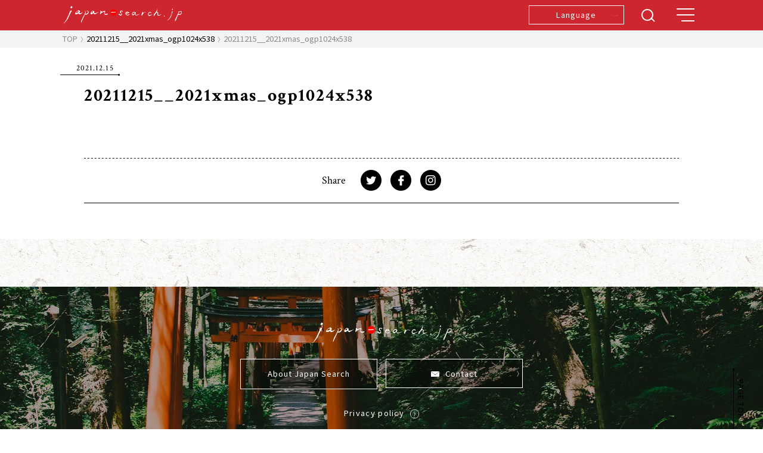

--- FILE ---
content_type: text/html; charset=UTF-8
request_url: https://japan-search.jp/20211215__2021xmas_ogp1024x538
body_size: 13738
content:
<!DOCTYPE html>
<html lang="ja">

<head prefix="og: http://ogp.me/ns#">
  <script async="async" src="https://www.googletagmanager.com/gtag/js?id=UA-125849283-1"></script>
  <script>
  window.dataLayer = window.dataLayer || [];

  function gtag() {
    dataLayer.push(arguments);
  }
  gtag('js', new Date());
  gtag('config', 'UA-125849283-1');
  </script>
  <meta charset="utf-8" />
  <meta name="viewport" content="width=device-width, initial-scale=1.0 " />
    <meta property="og:site_name" content="japan-search.jp | ﻿ジャパンサーチ.jp" />
  <meta property="og:locale" content="ja_JP" />

    <!--個別ページ以外のメタデータ-->
  <meta name="description" content="japan-search.jp ジャパンサーチ.jp　凛とした美しい日本の映像満載のサイト。まだ知らない日本の風景や文化、祭りや匠等を、映画監督が監修するクオリティーの高い映像とプロライターの記事で紹介。" />
    <meta name="keywords" content="Area,Categories,Chubu,Chugoku,Culture,Events,Experience,Food,Hokkaido,Japan Search’s Movies,Jinja(Shrines),Kansai,Kanto,Kyushu・Okinawa,Lodging,Matsuri (Festivals),Otera(Temples),Ranking,Recommended Movies,Sake,Season,Shikoku,Sports,Tohoku,Tourism" />
  
  <link rel="stylesheet" href="https://japan-search.jp/wp/wp-content/themes/JapanSearch/style.css" />
  <link rel="stylesheet" href="https://japan-search.jp/wp/wp-content/themes/JapanSearch/src/css/style.css?date=20260118145711" />
  <link rel="stylesheet" href="https://japan-search.jp/wp/wp-content/themes/JapanSearch/src/css/slick.css?date=20260118145711" />
  <link rel="stylesheet" href="https://japan-search.jp/wp/wp-content/themes/JapanSearch/src/css/slick-theme.css?date=20260118145711" />
  <link rel="stylesheet" href="https://japan-search.jp/wp/wp-content/themes/JapanSearch/src/css/add.css?date=20260118145711" />

  <link rel="stylesheet" href="https://use.fontawesome.com/releases/v5.0.13/css/all.css" integrity="sha384-DNOHZ68U8hZfKXOrtjWvjxusGo9WQnrNx2sqG0tfsghAvtVlRW3tvkXWZh58N9jp" crossorigin="anonymous" />
  <link rel="stylesheet" href="https://use.fontawesome.com/releases/v5.2.0/css/all.css" integrity="sha384-hWVjflwFxL6sNzntih27bfxkr27PmbbK/iSvJ+a4+0owXq79v+lsFkW54bOGbiDQ" crossorigin="anonymous" />
  <link rel="preconnect" href="https://fonts.gstatic.com">
  <link href="https://fonts.googleapis.com/css2?family=Cinzel:wght@400;500;600;700&family=Crimson+Text:ital,wght@0,400;0,600;0,700;1,400;1,600;1,700&family=Noto+Sans+JP:wght@300;400;500;700&family=Noto+Serif+JP:wght@200;300;400;500;600;700;900&display=swap" rel="stylesheet">
  <link rel="stylesheet" href="https://cdn.jsdelivr.net/bxslider/4.2.12/jquery.bxslider.css" />
  <script src="https://ajax.googleapis.com/ajax/libs/jquery/3.3.1/jquery.min.js"></script>

  <script src="https://japan-search.jp/wp/wp-content/themes/JapanSearch/src/js/app.js?date=20260118145711"></script>
  <script src="https://japan-search.jp/wp/wp-content/themes/JapanSearch/src/js/slick.min.js?date=20260118145711"></script>
  <script src="https://japan-search.jp/wp/wp-content/themes/JapanSearch/src/js/slick-setting.js?date=20260118145711"></script>
  <script src="https://cdn.jsdelivr.net/bxslider/4.2.12/jquery.bxslider.min.js"></script>
  <script src="https://japan-search.jp/wp/wp-content/themes/JapanSearch/js/jquery.rwdImageMaps.min.js"></script>
  <script>
  $(document).ready(function(e) {
    $('img[usemap]').rwdImageMaps();
  });
  </script>

  <link href="https://japan-search.jp/wp/wp-content/themes/JapanSearch/src/css/slick.css" rel="stylesheet" />
  <script src="https://japan-search.jp/wp/wp-content/themes/JapanSearch/js/slide.js"></script>
  <script src="https://japan-search.jp/wp/wp-content/themes/JapanSearch/js/slick.min.js"></script>
  <title>20211215__2021xmas_ogp1024x538 | japan-search.jp | ﻿ジャパンサーチ.jp</title>

		<!-- All in One SEO 4.9.2 - aioseo.com -->
	<meta name="robots" content="max-image-preview:large" />
	<meta name="author" content="桜井"/>
	<link rel="canonical" href="https://japan-search.jp/20211215__2021xmas_ogp1024x538" />
	<meta name="generator" content="All in One SEO (AIOSEO) 4.9.2" />
		<meta property="og:locale" content="en_US" />
		<meta property="og:site_name" content="Japan-Search" />
		<meta property="og:type" content="article" />
		<meta property="og:title" content="20211215__2021xmas_ogp1024x538 | japan-search.jp | ﻿ジャパンサーチ.jp" />
		<meta property="og:url" content="https://japan-search.jp/20211215__2021xmas_ogp1024x538" />
		<meta property="og:image" content="https://japan-search.jp/wp/wp-content/uploads/2025/12/fb-2025.png" />
		<meta property="og:image:secure_url" content="https://japan-search.jp/wp/wp-content/uploads/2025/12/fb-2025.png" />
		<meta property="og:image:width" content="1024" />
		<meta property="og:image:height" content="540" />
		<meta property="article:published_time" content="2021-12-15T12:50:53+00:00" />
		<meta property="article:modified_time" content="2021-12-15T12:50:53+00:00" />
		<meta name="twitter:card" content="summary_large_image" />
		<meta name="twitter:title" content="20211215__2021xmas_ogp1024x538 | japan-search.jp | ﻿ジャパンサーチ.jp" />
		<meta name="twitter:image" content="https://japan-search.jp/wp/wp-content/uploads/2024/01/ogp-2024.jpg" />
		<script type="application/ld+json" class="aioseo-schema">
			{"@context":"https:\/\/schema.org","@graph":[{"@type":"BreadcrumbList","@id":"https:\/\/japan-search.jp\/20211215__2021xmas_ogp1024x538#breadcrumblist","itemListElement":[{"@type":"ListItem","@id":"https:\/\/japan-search.jp#listItem","position":1,"name":"\u30db\u30fc\u30e0","item":"https:\/\/japan-search.jp","nextItem":{"@type":"ListItem","@id":"https:\/\/japan-search.jp\/20211215__2021xmas_ogp1024x538#listItem","name":"20211215__2021xmas_ogp1024x538"}},{"@type":"ListItem","@id":"https:\/\/japan-search.jp\/20211215__2021xmas_ogp1024x538#listItem","position":2,"name":"20211215__2021xmas_ogp1024x538","previousItem":{"@type":"ListItem","@id":"https:\/\/japan-search.jp#listItem","name":"\u30db\u30fc\u30e0"}}]},{"@type":"ItemPage","@id":"https:\/\/japan-search.jp\/20211215__2021xmas_ogp1024x538#itempage","url":"https:\/\/japan-search.jp\/20211215__2021xmas_ogp1024x538","name":"20211215__2021xmas_ogp1024x538 | japan-search.jp | \ufeff\u30b8\u30e3\u30d1\u30f3\u30b5\u30fc\u30c1.jp","inLanguage":"en-US","isPartOf":{"@id":"https:\/\/japan-search.jp\/#website"},"breadcrumb":{"@id":"https:\/\/japan-search.jp\/20211215__2021xmas_ogp1024x538#breadcrumblist"},"author":{"@id":"https:\/\/japan-search.jp\/archives\/author\/shohei-sakurai#author"},"creator":{"@id":"https:\/\/japan-search.jp\/archives\/author\/shohei-sakurai#author"},"datePublished":"2021-12-15T21:50:53+09:00","dateModified":"2021-12-15T21:50:53+09:00"},{"@type":"Organization","@id":"https:\/\/japan-search.jp\/#organization","name":"Japan-Search","description":"japan-search.jp \u30b8\u30e3\u30d1\u30f3\u30b5\u30fc\u30c1.jp\u3000\u51db\u3068\u3057\u305f\u7f8e\u3057\u3044\u65e5\u672c\u306e\u6620\u50cf\u6e80\u8f09\u306e\u30b5\u30a4\u30c8\u3002\u307e\u3060\u77e5\u3089\u306a\u3044\u65e5\u672c\u306e\u98a8\u666f\u3084\u6587\u5316\u3001\u796d\u308a\u3084\u5320\u7b49\u3092\u3001\u6620\u753b\u76e3\u7763\u304c\u76e3\u4fee\u3059\u308b\u30af\u30aa\u30ea\u30c6\u30a3\u30fc\u306e\u9ad8\u3044\u6620\u50cf\u3068\u30d7\u30ed\u30e9\u30a4\u30bf\u30fc\u306e\u8a18\u4e8b\u3067\u7d39\u4ecb\u3002","url":"https:\/\/japan-search.jp\/","logo":{"@type":"ImageObject","url":"https:\/\/japan-search.jp\/wp\/wp-content\/uploads\/2023\/11\/logo.png","@id":"https:\/\/japan-search.jp\/20211215__2021xmas_ogp1024x538\/#organizationLogo","width":1436,"height":216},"image":{"@id":"https:\/\/japan-search.jp\/20211215__2021xmas_ogp1024x538\/#organizationLogo"}},{"@type":"Person","@id":"https:\/\/japan-search.jp\/archives\/author\/shohei-sakurai#author","url":"https:\/\/japan-search.jp\/archives\/author\/shohei-sakurai","name":"\u685c\u4e95","image":{"@type":"ImageObject","@id":"https:\/\/japan-search.jp\/20211215__2021xmas_ogp1024x538#authorImage","url":"https:\/\/secure.gravatar.com\/avatar\/1587093617b02b8df557117e4157d54a37f030bd2fe4d5fd25d2a5842e062718?s=96&d=mm&r=g","width":96,"height":96,"caption":"\u685c\u4e95"}},{"@type":"WebSite","@id":"https:\/\/japan-search.jp\/#website","url":"https:\/\/japan-search.jp\/","name":"japan-search.jp | \u30b8\u30e3\u30d1\u30f3\u30b5\u30fc\u30c1.jp","alternateName":"JS","description":"japan-search.jp \u30b8\u30e3\u30d1\u30f3\u30b5\u30fc\u30c1.jp\u3000\u51db\u3068\u3057\u305f\u7f8e\u3057\u3044\u65e5\u672c\u306e\u6620\u50cf\u6e80\u8f09\u306e\u30b5\u30a4\u30c8\u3002\u307e\u3060\u77e5\u3089\u306a\u3044\u65e5\u672c\u306e\u98a8\u666f\u3084\u6587\u5316\u3001\u796d\u308a\u3084\u5320\u7b49\u3092\u3001\u6620\u753b\u76e3\u7763\u304c\u76e3\u4fee\u3059\u308b\u30af\u30aa\u30ea\u30c6\u30a3\u30fc\u306e\u9ad8\u3044\u6620\u50cf\u3068\u30d7\u30ed\u30e9\u30a4\u30bf\u30fc\u306e\u8a18\u4e8b\u3067\u7d39\u4ecb\u3002","inLanguage":"en-US","publisher":{"@id":"https:\/\/japan-search.jp\/#organization"}}]}
		</script>
		<!-- All in One SEO -->

<link rel="alternate" type="application/rss+xml" title="japan-search.jp | ﻿ジャパンサーチ.jp &raquo; Feed" href="https://japan-search.jp/feed" />
<link rel="alternate" type="application/rss+xml" title="japan-search.jp | ﻿ジャパンサーチ.jp &raquo; Comments Feed" href="https://japan-search.jp/comments/feed" />
<link rel="alternate" type="application/rss+xml" title="japan-search.jp | ﻿ジャパンサーチ.jp &raquo; 20211215__2021xmas_ogp1024x538 Comments Feed" href="https://japan-search.jp/feed/?attachment_id=5389" />
<link rel="alternate" title="oEmbed (JSON)" type="application/json+oembed" href="https://japan-search.jp/wp-json/oembed/1.0/embed?url=https%3A%2F%2Fjapan-search.jp%2F20211215__2021xmas_ogp1024x538&#038;lang=en" />
<link rel="alternate" title="oEmbed (XML)" type="text/xml+oembed" href="https://japan-search.jp/wp-json/oembed/1.0/embed?url=https%3A%2F%2Fjapan-search.jp%2F20211215__2021xmas_ogp1024x538&#038;format=xml&#038;lang=en" />
<style id='wp-img-auto-sizes-contain-inline-css' type='text/css'>
img:is([sizes=auto i],[sizes^="auto," i]){contain-intrinsic-size:3000px 1500px}
/*# sourceURL=wp-img-auto-sizes-contain-inline-css */
</style>
<style id='wp-emoji-styles-inline-css' type='text/css'>

	img.wp-smiley, img.emoji {
		display: inline !important;
		border: none !important;
		box-shadow: none !important;
		height: 1em !important;
		width: 1em !important;
		margin: 0 0.07em !important;
		vertical-align: -0.1em !important;
		background: none !important;
		padding: 0 !important;
	}
/*# sourceURL=wp-emoji-styles-inline-css */
</style>
<style id='wp-block-library-inline-css' type='text/css'>
:root{--wp-block-synced-color:#7a00df;--wp-block-synced-color--rgb:122,0,223;--wp-bound-block-color:var(--wp-block-synced-color);--wp-editor-canvas-background:#ddd;--wp-admin-theme-color:#007cba;--wp-admin-theme-color--rgb:0,124,186;--wp-admin-theme-color-darker-10:#006ba1;--wp-admin-theme-color-darker-10--rgb:0,107,160.5;--wp-admin-theme-color-darker-20:#005a87;--wp-admin-theme-color-darker-20--rgb:0,90,135;--wp-admin-border-width-focus:2px}@media (min-resolution:192dpi){:root{--wp-admin-border-width-focus:1.5px}}.wp-element-button{cursor:pointer}:root .has-very-light-gray-background-color{background-color:#eee}:root .has-very-dark-gray-background-color{background-color:#313131}:root .has-very-light-gray-color{color:#eee}:root .has-very-dark-gray-color{color:#313131}:root .has-vivid-green-cyan-to-vivid-cyan-blue-gradient-background{background:linear-gradient(135deg,#00d084,#0693e3)}:root .has-purple-crush-gradient-background{background:linear-gradient(135deg,#34e2e4,#4721fb 50%,#ab1dfe)}:root .has-hazy-dawn-gradient-background{background:linear-gradient(135deg,#faaca8,#dad0ec)}:root .has-subdued-olive-gradient-background{background:linear-gradient(135deg,#fafae1,#67a671)}:root .has-atomic-cream-gradient-background{background:linear-gradient(135deg,#fdd79a,#004a59)}:root .has-nightshade-gradient-background{background:linear-gradient(135deg,#330968,#31cdcf)}:root .has-midnight-gradient-background{background:linear-gradient(135deg,#020381,#2874fc)}:root{--wp--preset--font-size--normal:16px;--wp--preset--font-size--huge:42px}.has-regular-font-size{font-size:1em}.has-larger-font-size{font-size:2.625em}.has-normal-font-size{font-size:var(--wp--preset--font-size--normal)}.has-huge-font-size{font-size:var(--wp--preset--font-size--huge)}.has-text-align-center{text-align:center}.has-text-align-left{text-align:left}.has-text-align-right{text-align:right}.has-fit-text{white-space:nowrap!important}#end-resizable-editor-section{display:none}.aligncenter{clear:both}.items-justified-left{justify-content:flex-start}.items-justified-center{justify-content:center}.items-justified-right{justify-content:flex-end}.items-justified-space-between{justify-content:space-between}.screen-reader-text{border:0;clip-path:inset(50%);height:1px;margin:-1px;overflow:hidden;padding:0;position:absolute;width:1px;word-wrap:normal!important}.screen-reader-text:focus{background-color:#ddd;clip-path:none;color:#444;display:block;font-size:1em;height:auto;left:5px;line-height:normal;padding:15px 23px 14px;text-decoration:none;top:5px;width:auto;z-index:100000}html :where(.has-border-color){border-style:solid}html :where([style*=border-top-color]){border-top-style:solid}html :where([style*=border-right-color]){border-right-style:solid}html :where([style*=border-bottom-color]){border-bottom-style:solid}html :where([style*=border-left-color]){border-left-style:solid}html :where([style*=border-width]){border-style:solid}html :where([style*=border-top-width]){border-top-style:solid}html :where([style*=border-right-width]){border-right-style:solid}html :where([style*=border-bottom-width]){border-bottom-style:solid}html :where([style*=border-left-width]){border-left-style:solid}html :where(img[class*=wp-image-]){height:auto;max-width:100%}:where(figure){margin:0 0 1em}html :where(.is-position-sticky){--wp-admin--admin-bar--position-offset:var(--wp-admin--admin-bar--height,0px)}@media screen and (max-width:600px){html :where(.is-position-sticky){--wp-admin--admin-bar--position-offset:0px}}

/*# sourceURL=wp-block-library-inline-css */
</style><style id='global-styles-inline-css' type='text/css'>
:root{--wp--preset--aspect-ratio--square: 1;--wp--preset--aspect-ratio--4-3: 4/3;--wp--preset--aspect-ratio--3-4: 3/4;--wp--preset--aspect-ratio--3-2: 3/2;--wp--preset--aspect-ratio--2-3: 2/3;--wp--preset--aspect-ratio--16-9: 16/9;--wp--preset--aspect-ratio--9-16: 9/16;--wp--preset--color--black: #000000;--wp--preset--color--cyan-bluish-gray: #abb8c3;--wp--preset--color--white: #ffffff;--wp--preset--color--pale-pink: #f78da7;--wp--preset--color--vivid-red: #cf2e2e;--wp--preset--color--luminous-vivid-orange: #ff6900;--wp--preset--color--luminous-vivid-amber: #fcb900;--wp--preset--color--light-green-cyan: #7bdcb5;--wp--preset--color--vivid-green-cyan: #00d084;--wp--preset--color--pale-cyan-blue: #8ed1fc;--wp--preset--color--vivid-cyan-blue: #0693e3;--wp--preset--color--vivid-purple: #9b51e0;--wp--preset--gradient--vivid-cyan-blue-to-vivid-purple: linear-gradient(135deg,rgb(6,147,227) 0%,rgb(155,81,224) 100%);--wp--preset--gradient--light-green-cyan-to-vivid-green-cyan: linear-gradient(135deg,rgb(122,220,180) 0%,rgb(0,208,130) 100%);--wp--preset--gradient--luminous-vivid-amber-to-luminous-vivid-orange: linear-gradient(135deg,rgb(252,185,0) 0%,rgb(255,105,0) 100%);--wp--preset--gradient--luminous-vivid-orange-to-vivid-red: linear-gradient(135deg,rgb(255,105,0) 0%,rgb(207,46,46) 100%);--wp--preset--gradient--very-light-gray-to-cyan-bluish-gray: linear-gradient(135deg,rgb(238,238,238) 0%,rgb(169,184,195) 100%);--wp--preset--gradient--cool-to-warm-spectrum: linear-gradient(135deg,rgb(74,234,220) 0%,rgb(151,120,209) 20%,rgb(207,42,186) 40%,rgb(238,44,130) 60%,rgb(251,105,98) 80%,rgb(254,248,76) 100%);--wp--preset--gradient--blush-light-purple: linear-gradient(135deg,rgb(255,206,236) 0%,rgb(152,150,240) 100%);--wp--preset--gradient--blush-bordeaux: linear-gradient(135deg,rgb(254,205,165) 0%,rgb(254,45,45) 50%,rgb(107,0,62) 100%);--wp--preset--gradient--luminous-dusk: linear-gradient(135deg,rgb(255,203,112) 0%,rgb(199,81,192) 50%,rgb(65,88,208) 100%);--wp--preset--gradient--pale-ocean: linear-gradient(135deg,rgb(255,245,203) 0%,rgb(182,227,212) 50%,rgb(51,167,181) 100%);--wp--preset--gradient--electric-grass: linear-gradient(135deg,rgb(202,248,128) 0%,rgb(113,206,126) 100%);--wp--preset--gradient--midnight: linear-gradient(135deg,rgb(2,3,129) 0%,rgb(40,116,252) 100%);--wp--preset--font-size--small: 13px;--wp--preset--font-size--medium: 20px;--wp--preset--font-size--large: 36px;--wp--preset--font-size--x-large: 42px;--wp--preset--spacing--20: 0.44rem;--wp--preset--spacing--30: 0.67rem;--wp--preset--spacing--40: 1rem;--wp--preset--spacing--50: 1.5rem;--wp--preset--spacing--60: 2.25rem;--wp--preset--spacing--70: 3.38rem;--wp--preset--spacing--80: 5.06rem;--wp--preset--shadow--natural: 6px 6px 9px rgba(0, 0, 0, 0.2);--wp--preset--shadow--deep: 12px 12px 50px rgba(0, 0, 0, 0.4);--wp--preset--shadow--sharp: 6px 6px 0px rgba(0, 0, 0, 0.2);--wp--preset--shadow--outlined: 6px 6px 0px -3px rgb(255, 255, 255), 6px 6px rgb(0, 0, 0);--wp--preset--shadow--crisp: 6px 6px 0px rgb(0, 0, 0);}:where(.is-layout-flex){gap: 0.5em;}:where(.is-layout-grid){gap: 0.5em;}body .is-layout-flex{display: flex;}.is-layout-flex{flex-wrap: wrap;align-items: center;}.is-layout-flex > :is(*, div){margin: 0;}body .is-layout-grid{display: grid;}.is-layout-grid > :is(*, div){margin: 0;}:where(.wp-block-columns.is-layout-flex){gap: 2em;}:where(.wp-block-columns.is-layout-grid){gap: 2em;}:where(.wp-block-post-template.is-layout-flex){gap: 1.25em;}:where(.wp-block-post-template.is-layout-grid){gap: 1.25em;}.has-black-color{color: var(--wp--preset--color--black) !important;}.has-cyan-bluish-gray-color{color: var(--wp--preset--color--cyan-bluish-gray) !important;}.has-white-color{color: var(--wp--preset--color--white) !important;}.has-pale-pink-color{color: var(--wp--preset--color--pale-pink) !important;}.has-vivid-red-color{color: var(--wp--preset--color--vivid-red) !important;}.has-luminous-vivid-orange-color{color: var(--wp--preset--color--luminous-vivid-orange) !important;}.has-luminous-vivid-amber-color{color: var(--wp--preset--color--luminous-vivid-amber) !important;}.has-light-green-cyan-color{color: var(--wp--preset--color--light-green-cyan) !important;}.has-vivid-green-cyan-color{color: var(--wp--preset--color--vivid-green-cyan) !important;}.has-pale-cyan-blue-color{color: var(--wp--preset--color--pale-cyan-blue) !important;}.has-vivid-cyan-blue-color{color: var(--wp--preset--color--vivid-cyan-blue) !important;}.has-vivid-purple-color{color: var(--wp--preset--color--vivid-purple) !important;}.has-black-background-color{background-color: var(--wp--preset--color--black) !important;}.has-cyan-bluish-gray-background-color{background-color: var(--wp--preset--color--cyan-bluish-gray) !important;}.has-white-background-color{background-color: var(--wp--preset--color--white) !important;}.has-pale-pink-background-color{background-color: var(--wp--preset--color--pale-pink) !important;}.has-vivid-red-background-color{background-color: var(--wp--preset--color--vivid-red) !important;}.has-luminous-vivid-orange-background-color{background-color: var(--wp--preset--color--luminous-vivid-orange) !important;}.has-luminous-vivid-amber-background-color{background-color: var(--wp--preset--color--luminous-vivid-amber) !important;}.has-light-green-cyan-background-color{background-color: var(--wp--preset--color--light-green-cyan) !important;}.has-vivid-green-cyan-background-color{background-color: var(--wp--preset--color--vivid-green-cyan) !important;}.has-pale-cyan-blue-background-color{background-color: var(--wp--preset--color--pale-cyan-blue) !important;}.has-vivid-cyan-blue-background-color{background-color: var(--wp--preset--color--vivid-cyan-blue) !important;}.has-vivid-purple-background-color{background-color: var(--wp--preset--color--vivid-purple) !important;}.has-black-border-color{border-color: var(--wp--preset--color--black) !important;}.has-cyan-bluish-gray-border-color{border-color: var(--wp--preset--color--cyan-bluish-gray) !important;}.has-white-border-color{border-color: var(--wp--preset--color--white) !important;}.has-pale-pink-border-color{border-color: var(--wp--preset--color--pale-pink) !important;}.has-vivid-red-border-color{border-color: var(--wp--preset--color--vivid-red) !important;}.has-luminous-vivid-orange-border-color{border-color: var(--wp--preset--color--luminous-vivid-orange) !important;}.has-luminous-vivid-amber-border-color{border-color: var(--wp--preset--color--luminous-vivid-amber) !important;}.has-light-green-cyan-border-color{border-color: var(--wp--preset--color--light-green-cyan) !important;}.has-vivid-green-cyan-border-color{border-color: var(--wp--preset--color--vivid-green-cyan) !important;}.has-pale-cyan-blue-border-color{border-color: var(--wp--preset--color--pale-cyan-blue) !important;}.has-vivid-cyan-blue-border-color{border-color: var(--wp--preset--color--vivid-cyan-blue) !important;}.has-vivid-purple-border-color{border-color: var(--wp--preset--color--vivid-purple) !important;}.has-vivid-cyan-blue-to-vivid-purple-gradient-background{background: var(--wp--preset--gradient--vivid-cyan-blue-to-vivid-purple) !important;}.has-light-green-cyan-to-vivid-green-cyan-gradient-background{background: var(--wp--preset--gradient--light-green-cyan-to-vivid-green-cyan) !important;}.has-luminous-vivid-amber-to-luminous-vivid-orange-gradient-background{background: var(--wp--preset--gradient--luminous-vivid-amber-to-luminous-vivid-orange) !important;}.has-luminous-vivid-orange-to-vivid-red-gradient-background{background: var(--wp--preset--gradient--luminous-vivid-orange-to-vivid-red) !important;}.has-very-light-gray-to-cyan-bluish-gray-gradient-background{background: var(--wp--preset--gradient--very-light-gray-to-cyan-bluish-gray) !important;}.has-cool-to-warm-spectrum-gradient-background{background: var(--wp--preset--gradient--cool-to-warm-spectrum) !important;}.has-blush-light-purple-gradient-background{background: var(--wp--preset--gradient--blush-light-purple) !important;}.has-blush-bordeaux-gradient-background{background: var(--wp--preset--gradient--blush-bordeaux) !important;}.has-luminous-dusk-gradient-background{background: var(--wp--preset--gradient--luminous-dusk) !important;}.has-pale-ocean-gradient-background{background: var(--wp--preset--gradient--pale-ocean) !important;}.has-electric-grass-gradient-background{background: var(--wp--preset--gradient--electric-grass) !important;}.has-midnight-gradient-background{background: var(--wp--preset--gradient--midnight) !important;}.has-small-font-size{font-size: var(--wp--preset--font-size--small) !important;}.has-medium-font-size{font-size: var(--wp--preset--font-size--medium) !important;}.has-large-font-size{font-size: var(--wp--preset--font-size--large) !important;}.has-x-large-font-size{font-size: var(--wp--preset--font-size--x-large) !important;}
/*# sourceURL=global-styles-inline-css */
</style>

<style id='classic-theme-styles-inline-css' type='text/css'>
/*! This file is auto-generated */
.wp-block-button__link{color:#fff;background-color:#32373c;border-radius:9999px;box-shadow:none;text-decoration:none;padding:calc(.667em + 2px) calc(1.333em + 2px);font-size:1.125em}.wp-block-file__button{background:#32373c;color:#fff;text-decoration:none}
/*# sourceURL=/wp-includes/css/classic-themes.min.css */
</style>
<script type="text/javascript" src="https://japan-search.jp/wp/wp-includes/js/jquery/jquery.min.js?ver=3.7.1" id="jquery-core-js"></script>
<script type="text/javascript" src="https://japan-search.jp/wp/wp-includes/js/jquery/jquery-migrate.min.js?ver=3.4.1" id="jquery-migrate-js"></script>
<script type="text/javascript" src="https://japan-search.jp/wp/wp-content/themes/JapanSearch/js/navbutton.js?ver=6.9" id="navbutton_script-js"></script>
<link rel="https://api.w.org/" href="https://japan-search.jp/wp-json/" /><link rel="alternate" title="JSON" type="application/json" href="https://japan-search.jp/wp-json/wp/v2/media/5389" /><link rel="EditURI" type="application/rsd+xml" title="RSD" href="https://japan-search.jp/wp/xmlrpc.php?rsd" />
<meta name="generator" content="WordPress 6.9" />
<link rel='shortlink' href='https://japan-search.jp/?p=5389' />
<meta property="fb:app_id" content="669097460136150"/>
<meta property="fb:admins" content="DETSD0H1Ff7"/>
<meta property="og:locale" content="ja_JP" />
<meta property="og:locale:alternate" content="ja_JP" />
<script type="text/javascript">
<!--
/******************************************************************************
***   COPY PROTECTED BY http://chetangole.com/blog/wp-copyprotect/   version 3.1.0 ****
******************************************************************************/
function clickIE4(){
if (event.button==2){
return false;
}
}
function clickNS4(e){
if (document.layers||document.getElementById&&!document.all){
if (e.which==2||e.which==3){
return false;
}
}
}

if (document.layers){
document.captureEvents(Event.MOUSEDOWN);
document.onmousedown=clickNS4;
}
else if (document.all&&!document.getElementById){
document.onmousedown=clickIE4;
}

document.oncontextmenu=new Function("return false")
// --> 
</script>

<link rel="icon" href="https://japan-search.jp/wp/wp-content/uploads/2024/04/logo-45x45.jpg" sizes="32x32" />
<link rel="icon" href="https://japan-search.jp/wp/wp-content/uploads/2024/04/logo-300x300.jpg" sizes="192x192" />
<link rel="apple-touch-icon" href="https://japan-search.jp/wp/wp-content/uploads/2024/04/logo-300x300.jpg" />
<meta name="msapplication-TileImage" content="https://japan-search.jp/wp/wp-content/uploads/2024/04/logo-300x300.jpg" />
		<style type="text/css" id="wp-custom-css">
			.gion-link {
    color: #2200C1 !important;
    text-decoration: underline !important;
  }

  .gion-text {
    font-size: 16px !important;
    line-height: 2 !important;
  }

  @media screen and (max-width:767px) {
    .gion-text {
      font-size: 13px !important;
    }
  }

.p_city-body {
	    position: relative;
    z-index: 1;
}		</style>
		  <script src="https://japan-search.jp/wp/wp-content/themes/JapanSearch/js/script.js"></script>

  <link href="https://japan-search.jp/wp/wp-content/themes/JapanSearch/src/css/cw.css" rel="stylesheet" media="all">
  <!-- youtubeをポップアップ表示 -->
  <link href="https://japan-search.jp/wp/wp-content/themes/JapanSearch/src/css/modal-video.min.css" rel="stylesheet" />
  <script src="https://japan-search.jp/wp/wp-content/themes/JapanSearch/js/lib/jquery-modal-video.min.js" defer></script>
  <script src="https://japan-search.jp/wp/wp-content/themes/JapanSearch/js/youtubePopup.js" defer></script>
  <!-- /youtubeをポップアップ表示 -->

  <!-- TIFF2019 地図をポップアップ表示 -->
  <link href="https://japan-search.jp/wp/wp-content/themes/JapanSearch/src/css/iziModal.min.css" rel="stylesheet" />
  <script src="https://japan-search.jp/wp/wp-content/themes/JapanSearch/js/lib/iziModal.min.js" defer></script>
  <script src="https://japan-search.jp/wp/wp-content/themes/JapanSearch/js/mapPopup.js" defer></script>

  <!-- /TIFF2019 地図をポップアップ表示 -->
    <script src="https://japan-search.jp/wp/wp-content/themes/JapanSearch/src/js/add.js?20251107173638" defer></script>
</head>

<body class="attachment wp-singular attachment-template-default single single-attachment postid-5389 attachmentid-5389 attachment-jpeg wp-theme-JapanSearch">
  <div class="l_container">
    <header class="l_header" id="js_header">
      <div class="p_h">
        <div class="p_h-inner">
          <div class="c_inner">
            <div class="p_h-col c_col u_col-jc-sb">
              <div class="p_h-l">
                <div class="p_h-l-logo">
                                                      <a class="p_h-l-logo-link" href="/">
                    <div class="p_h-l-logo-image">
                      <span class="-image">
                        <img src="https://japan-search.jp/wp/wp-content/themes/JapanSearch/images/title.png" alt="japan-search.jp | ﻿ジャパンサーチ.jp" />
                      </span>
                    </div>
                  </a>
                                  </div>
              </div>
              <div class="p_h-r">
                <div class="p_h-r-inner c_col-pc u_col-jc-r">
                  <div class="p_lang_button u_bl-pc">
                    <div class="p_lang_button-header">
                      <button class="c_button p_lang_button-heading" type="button" v-touch:tap="true" @click="activeLangMenu = !activeLangMenu">
                        <span class="p_lang_button-heading-text c_button-text">Language</span>
                        <i class="c_button-arr-b">
                          <img src="https://japan-search.jp/wp/wp-content/themes/JapanSearch/images/common/icn_arr_b.png" alt="" />
                        </i>
                      </button>
                    </div>

                    <transition @enter="openLangMenu" @leave="leaveLangMenu" :css="false">
                      <div class="p_lang_button-body" v-show="activeLangMenu">
                        <ul class="p_lang_button-list">
                          	<li class="lang-item lang-item-7 lang-item-en current-lang lang-item-first"><a lang="en-US" hreflang="en-US" href="https://japan-search.jp/20211215__2021xmas_ogp1024x538" aria-current="true">English</a></li>
	<li class="lang-item lang-item-10 lang-item-ja no-translation"><a lang="ja" hreflang="ja" href="https://japan-search.jp/ja/">日本語</a></li>
	<li class="lang-item lang-item-37 lang-item-es no-translation"><a lang="es-ES" hreflang="es-ES" href="https://japan-search.jp/es/">Español</a></li>
                        </ul>
                      </div>
                    </transition>
                  </div>
                  <div class="cw-toggle-search">
                    <img src="https://japan-search.jp/wp/wp-content/themes/JapanSearch/images/btn-search.svg" alt="検索を表示">
                  </div>
                  <div class="p_navi_button">
                    <button class="p_navi_button-button" id="navbutton" type="button" ref="globalNaviButton" @click="clickOnGlobalNaviButton($refs.globalNaviButton)">
                      <span class="p_navi_button-button-inner">
                        <span class="p_navi_button-button-bar bar1 js_globalnavi_bar"></span>
                        <span class="p_navi_button-button-bar bar2 js_globalnavi_bar"></span>
                        <span class="p_navi_button-button-bar bar3 js_globalnavi_bar"></span>
                      </span>
                    </button>
                  </div>
                </div>
              </div>
            </div>
          </div>
        </div>

        <div id="cw-modal" class="cw-modal">
          <div class="cw-modal__inner">
            <div class="cw-modal__search">
              <form role="search" method="get" class="search-form" action="https://japan-search.jp/">
				<label>
					<span class="screen-reader-text">Search for:</span>
					<input type="search" class="search-field" placeholder="Search &hellip;" value="" name="s" />
				</label>
				<input type="submit" class="search-submit" value="Search" />
			</form>            </div>
          </div>
        </div>
        <transition @enter="openGlobalNavi" @leave="leaveGlobalNavi" :css="false">
          <div class="p_h-navi" ref="globalNavigation" v-show="activeGlobalNavi">
            <div class="p_h-navi-list">
              <div class="c_inner-pc">
                <div class="p_lang_button2 u_bl-sp">
                  <div class="p_lang_button2-header">
                    <button class="c_button p_lang_button2-heading" type="button" v-touch:tap="true" @click="activeLangMenu = !activeLangMenu">
                      <span class="p_lang_button2-heading-text c_button-text">Language</span>
                      <i class="c_button-arr-b">
                        <img src="https://japan-search.jp/wp/wp-content/themes/JapanSearch/images/common/icn_arr_b2.png" alt="" />
                      </i>
                    </button>
                  </div>
                  <div class="p_lang_button2-body">
                    <ul class="p_lang_button2-list" :class="{ 'shown': activeLangMenu }">
                      	<li class="lang-item lang-item-7 lang-item-en current-lang lang-item-first"><a lang="en-US" hreflang="en-US" href="https://japan-search.jp/20211215__2021xmas_ogp1024x538" aria-current="true">English</a></li>
	<li class="lang-item lang-item-10 lang-item-ja no-translation"><a lang="ja" hreflang="ja" href="https://japan-search.jp/ja/">日本語</a></li>
	<li class="lang-item lang-item-37 lang-item-es no-translation"><a lang="es-ES" hreflang="es-ES" href="https://japan-search.jp/es/">Español</a></li>
                    </ul>
                  </div>
                </div>
                <nav class="p_h_navigation js_global_navigation"><ul id="menu-mainmenu_en" class="menu"><li id="menu-item-790" class="menu-item menu-item-type-taxonomy menu-item-object-category menu-item-790"><a href="https://japan-search.jp/archives/category/japan-searchs-movies">Japan Search’s Movies</a></li>
<li id="menu-item-810" class="menu-item menu-item-type-taxonomy menu-item-object-category menu-item-810"><a href="https://japan-search.jp/archives/category/recommended-movies">Recommended Movies</a></li>
<li id="menu-item-4564" class="menu-item menu-item-type-custom menu-item-object-custom menu-item-has-children menu-item-4564"><a>Categories</a>
<ul class="sub-menu">
	<li id="menu-item-697" class="menu-item menu-item-type-taxonomy menu-item-object-category menu-item-697"><a href="https://japan-search.jp/archives/category/categories/tourism">Tourism</a></li>
	<li id="menu-item-689" class="menu-item menu-item-type-taxonomy menu-item-object-category menu-item-689"><a href="https://japan-search.jp/archives/category/categories/food">Food</a></li>
	<li id="menu-item-691" class="menu-item menu-item-type-taxonomy menu-item-object-category menu-item-691"><a href="https://japan-search.jp/archives/category/categories/lodging-categories">Lodging</a></li>
	<li id="menu-item-690" class="menu-item menu-item-type-taxonomy menu-item-object-category menu-item-690"><a href="https://japan-search.jp/archives/category/categories/shrine">Jinja(Shrines)</a></li>
	<li id="menu-item-693" class="menu-item menu-item-type-taxonomy menu-item-object-category menu-item-693"><a href="https://japan-search.jp/archives/category/categories/temple">Otera(Temples)</a></li>
	<li id="menu-item-692" class="menu-item menu-item-type-taxonomy menu-item-object-category menu-item-692"><a href="https://japan-search.jp/archives/category/categories/matsuri">Matsuri (Festivals)</a></li>
	<li id="menu-item-696" class="menu-item menu-item-type-taxonomy menu-item-object-category menu-item-696"><a href="https://japan-search.jp/archives/category/categories/sports">Sports</a></li>
	<li id="menu-item-687" class="menu-item menu-item-type-taxonomy menu-item-object-category menu-item-687"><a href="https://japan-search.jp/archives/category/categories/event">Events</a></li>
	<li id="menu-item-688" class="menu-item menu-item-type-taxonomy menu-item-object-category menu-item-688"><a href="https://japan-search.jp/archives/category/categories/experience">Experience</a></li>
	<li id="menu-item-694" class="menu-item menu-item-type-taxonomy menu-item-object-category menu-item-694"><a href="https://japan-search.jp/archives/category/categories/sake-categories">Sake</a></li>
	<li id="menu-item-695" class="menu-item menu-item-type-taxonomy menu-item-object-category menu-item-695"><a href="https://japan-search.jp/archives/category/categories/season-categories">Season</a></li>
	<li id="menu-item-686" class="menu-item menu-item-type-taxonomy menu-item-object-category menu-item-686"><a href="https://japan-search.jp/archives/category/categories/culture">Culture</a></li>
</ul>
</li>
<li id="menu-item-1932" class="menu-item menu-item-type-custom menu-item-object-custom menu-item-has-children menu-item-1932"><a>Area</a>
<ul class="sub-menu">
	<li id="menu-item-4935" class="menu-item menu-item-type-custom menu-item-object-custom menu-item-has-children menu-item-4935"><a>★Kyush・Okinawa</a>
	<ul class="sub-menu">
		<li id="menu-item-4932" class="menu-item menu-item-type-custom menu-item-object-custom menu-item-has-children menu-item-4932"><a>FUKUOKA</a>
		<ul class="sub-menu">
			<li id="menu-item-4923" class="menu-item menu-item-type-post_type menu-item-object-page menu-item-4923"><a href="https://japan-search.jp/fukuoka-en">FUKUOKA Prefecture</a></li>
			<li id="menu-item-4924" class="menu-item menu-item-type-post_type menu-item-object-page menu-item-4924"><a href="https://japan-search.jp/fukuoka-en/fukuoka-en">City of Fukuoka</a></li>
			<li id="menu-item-4925" class="menu-item menu-item-type-post_type menu-item-object-page menu-item-4925"><a href="https://japan-search.jp/fukuoka-en/kitakyushu-en">City of Kitakyushu</a></li>
		</ul>
</li>
		<li id="menu-item-4933" class="menu-item menu-item-type-custom menu-item-object-custom menu-item-has-children menu-item-4933"><a>OITA</a>
		<ul class="sub-menu">
			<li id="menu-item-4929" class="menu-item menu-item-type-post_type menu-item-object-page menu-item-4929"><a href="https://japan-search.jp/oita-en">OITA Prefecture</a></li>
			<li id="menu-item-4931" class="menu-item menu-item-type-post_type menu-item-object-page menu-item-4931"><a href="https://japan-search.jp/oita-en/oita-en">City of Oita</a></li>
			<li id="menu-item-4930" class="menu-item menu-item-type-post_type menu-item-object-page menu-item-4930"><a href="https://japan-search.jp/oita-en/beppu-en">City of Beppu</a></li>
		</ul>
</li>
		<li id="menu-item-4934" class="menu-item menu-item-type-custom menu-item-object-custom menu-item-has-children menu-item-4934"><a>KUMAMOTO</a>
		<ul class="sub-menu">
			<li id="menu-item-4926" class="menu-item menu-item-type-post_type menu-item-object-page menu-item-4926"><a href="https://japan-search.jp/kumamoto-en">KUMAMOTO Prefecture</a></li>
			<li id="menu-item-4928" class="menu-item menu-item-type-post_type menu-item-object-page menu-item-4928"><a href="https://japan-search.jp/kumamoto-en/kumamoto-en">City of Kumamoto</a></li>
			<li id="menu-item-4927" class="menu-item menu-item-type-post_type menu-item-object-page menu-item-4927"><a href="https://japan-search.jp/kumamoto-en/amakusa-en">City of Amakusa</a></li>
		</ul>
</li>
	</ul>
</li>
	<li id="menu-item-4573" class="menu-item menu-item-type-custom menu-item-object-custom menu-item-4573"><a>Hokkaido</a></li>
	<li id="menu-item-4572" class="menu-item menu-item-type-custom menu-item-object-custom menu-item-4572"><a>Tohoku</a></li>
	<li id="menu-item-4571" class="menu-item menu-item-type-custom menu-item-object-custom menu-item-has-children menu-item-4571"><a>Kanto</a>
	<ul class="sub-menu">
		<li id="menu-item-4887" class="menu-item menu-item-type-custom menu-item-object-custom menu-item-has-children menu-item-4887"><a>IBARAKI</a>
		<ul class="sub-menu">
			<li id="menu-item-4892" class="menu-item menu-item-type-post_type menu-item-object-page menu-item-4892"><a href="https://japan-search.jp/ibaraki-en/sakuragawa-en">City of Sakuragawa</a></li>
		</ul>
</li>
	</ul>
</li>
	<li id="menu-item-4570" class="menu-item menu-item-type-custom menu-item-object-custom menu-item-4570"><a>Chubu</a></li>
	<li id="menu-item-4569" class="menu-item menu-item-type-custom menu-item-object-custom menu-item-has-children menu-item-4569"><a>Kansai</a>
	<ul class="sub-menu">
		<li id="menu-item-4888" class="menu-item menu-item-type-custom menu-item-object-custom menu-item-has-children menu-item-4888"><a>KYOTO</a>
		<ul class="sub-menu">
			<li id="menu-item-4709" class="menu-item menu-item-type-post_type menu-item-object-page menu-item-4709"><a href="https://japan-search.jp/kyoto-en">KYOTO</a></li>
		</ul>
</li>
	</ul>
</li>
	<li id="menu-item-4568" class="menu-item menu-item-type-custom menu-item-object-custom menu-item-4568"><a>Chugoku</a></li>
	<li id="menu-item-4567" class="menu-item menu-item-type-custom menu-item-object-custom menu-item-4567"><a>Shikoku</a></li>
	<li id="menu-item-4566" class="menu-item menu-item-type-custom menu-item-object-custom menu-item-has-children menu-item-4566"><a>Kyusu・Okinawa</a>
	<ul class="sub-menu">
		<li id="menu-item-4889" class="menu-item menu-item-type-custom menu-item-object-custom menu-item-has-children menu-item-4889"><a>FUKUOKA</a>
		<ul class="sub-menu">
			<li id="menu-item-4840" class="menu-item menu-item-type-post_type menu-item-object-page menu-item-4840"><a href="https://japan-search.jp/fukuoka-en">FUKUOKA Prefecture</a></li>
			<li id="menu-item-1855" class="menu-item menu-item-type-post_type menu-item-object-page menu-item-1855"><a href="https://japan-search.jp/fukuoka-en/fukuoka-en">City of Fukuoka</a></li>
			<li id="menu-item-1856" class="menu-item menu-item-type-post_type menu-item-object-page menu-item-1856"><a href="https://japan-search.jp/fukuoka-en/kitakyushu-en">City of Kitakyushu</a></li>
		</ul>
</li>
		<li id="menu-item-4890" class="menu-item menu-item-type-custom menu-item-object-custom menu-item-has-children menu-item-4890"><a>OITA</a>
		<ul class="sub-menu">
			<li id="menu-item-4843" class="menu-item menu-item-type-post_type menu-item-object-page menu-item-4843"><a href="https://japan-search.jp/oita-en">OITA Prefecture</a></li>
			<li id="menu-item-2363" class="menu-item menu-item-type-post_type menu-item-object-page menu-item-2363"><a href="https://japan-search.jp/oita-en/oita-en">City of Oita</a></li>
			<li id="menu-item-2203" class="menu-item menu-item-type-post_type menu-item-object-page menu-item-2203"><a href="https://japan-search.jp/oita-en/beppu-en">City of Beppu</a></li>
		</ul>
</li>
		<li id="menu-item-4891" class="menu-item menu-item-type-custom menu-item-object-custom menu-item-has-children menu-item-4891"><a>KUMAMOTO</a>
		<ul class="sub-menu">
			<li id="menu-item-4842" class="menu-item menu-item-type-post_type menu-item-object-page menu-item-4842"><a href="https://japan-search.jp/kumamoto-en">KUMAMOTO Prefecture</a></li>
			<li id="menu-item-4882" class="menu-item menu-item-type-post_type menu-item-object-page menu-item-4882"><a href="https://japan-search.jp/kumamoto-en/kumamoto-en">City of Kumamoto</a></li>
			<li id="menu-item-4881" class="menu-item menu-item-type-post_type menu-item-object-page menu-item-4881"><a href="https://japan-search.jp/kumamoto-en/amakusa-en">City of Amakusa</a></li>
		</ul>
</li>
	</ul>
</li>
</ul>
</li>
<li id="menu-item-5445" class="menu-item menu-item-type-custom menu-item-object-custom menu-item-has-children menu-item-5445"><a href="http://">JS Family</a>
<ul class="sub-menu">
	<li id="menu-item-6385" class="menu-item menu-item-type-post_type menu-item-object-page menu-item-6385"><a href="https://japan-search.jp/amiymori-jp">AMIY MORI</a></li>
	<li id="menu-item-5460" class="menu-item menu-item-type-post_type menu-item-object-page menu-item-5460"><a href="https://japan-search.jp/gotamiura-en">Dr.GOTA in Nature</a></li>
	<li id="menu-item-5461" class="menu-item menu-item-type-post_type menu-item-object-page menu-item-5461"><a href="https://japan-search.jp/satoshi-en">SATOSHI</a></li>
	<li id="menu-item-5444" class="menu-item menu-item-type-post_type menu-item-object-page menu-item-5444"><a href="https://japan-search.jp/hime-en">HIME</a></li>
</ul>
</li>
<li id="menu-item-4717" class="menu-item menu-item-type-post_type menu-item-object-page menu-item-4717"><a href="https://japan-search.jp/about-en">About Us</a></li>
<li id="menu-item-547" class="menu-item menu-item-type-post_type menu-item-object-page menu-item-privacy-policy menu-item-547"><a rel="privacy-policy" href="https://japan-search.jp/privacy-policy-en">Privacy policy</a></li>
<li id="menu-item-548" class="menu-item menu-item-type-post_type menu-item-object-page menu-item-548"><a href="https://japan-search.jp/contact-en">Contact</a></li>
<li id="menu-item-811" class="menu-item menu-item-type-custom menu-item-object-custom menu-item-811"><a target="_blank" href="https://www.facebook.com/jsearch.jp/"><i class="fab fa-facebook-f"></i></a></li>
<li id="menu-item-812" class="menu-item menu-item-type-custom menu-item-object-custom menu-item-812"><a target="_blank" href="https://www.youtube.com/channel/UCGS9JS-dqOaIknRcNRaXosw?view_as=subscriber"><i class="fab fa-youtube"></i></a></li>
<li id="menu-item-4503" class="menu-item menu-item-type-custom menu-item-object-custom menu-item-4503"><a href="https://www.instagram.com/japansearch.jp/"><i class="fab fa-instagram"></i></a></li>
<li id="menu-item-2299-en" class="lang-item lang-item-7 lang-item-en current-lang lang-item-first menu-item menu-item-type-custom menu-item-object-custom menu-item-2299-en"><a href="https://japan-search.jp/20211215__2021xmas_ogp1024x538" hreflang="en-US" lang="en-US">English</a></li>
<li id="menu-item-2299-ja" class="lang-item lang-item-10 lang-item-ja no-translation menu-item menu-item-type-custom menu-item-object-custom menu-item-2299-ja"><a href="https://japan-search.jp/ja/" hreflang="ja" lang="ja">日本語</a></li>
<li id="menu-item-2299-es" class="lang-item lang-item-37 lang-item-es no-translation menu-item menu-item-type-custom menu-item-object-custom menu-item-2299-es"><a href="https://japan-search.jp/es/" hreflang="es-ES" lang="es-ES">Español</a></li>
</ul></nav>              </div>
            </div>
          </div>
        </transition>

      </div>
    </header>
<div class="p_breadcrumb">
  <div class="p_breadcrumb-inner">
    <div class="c_inner">
      <ul class="p_breadcrumb-list">
      <li class="p_breadcrumb-item">
        <a href="https://japan-search.jp/" class="p_breadcrumb-text">TOP</a></li><li class="p_breadcrumb-item"><span class="p_breadcrumb-text"><a href="https://japan-search.jp/20211215__2021xmas_ogp1024x538" rel="prev">20211215__2021xmas_ogp1024x538</a></span></li><li class="p_breadcrumb-item"><span class="p_breadcrumb-text">20211215__2021xmas_ogp1024x538</span></li></ul>    </div>
  </div>
</div>
<div class="l_contents" id="js_contents">
  <div class="p_page_single">
    <article class="p_page_single-article">
                <div class="p_mv">
            <div class="p_mv-inner">
              <div class="p_mv-header">
                <div class="c_inner">
                  <div class="p_mv-date u_mv-bar-b">
                    <p class="-text">2021.12.15</p>
                  </div>
                  <h1 class="p_mv-heading">
                    <span class="-text">
                      20211215__2021xmas_ogp1024x538                    </span>
                  </h1>
                                  </div>
              </div>
                          </div>
          </div>
                    <div class="p_share">
            <div class="c_inner">
  <div class="p_share-inner c_col-c">
    <div class="p_share-header">
      <p class="p_share-heading">Share</p>
    </div>
    <div class="p_share-body">
      <ul class="p_share-list c_col-c">
                  <li class="p_share-item">
            <a class="p_share-link" href="https://twitter.com/share?url=https%3A%2F%2Fjapan-search.jp%2F20211215__2021xmas_ogp1024x538&text=20211215__2021xmas_ogp1024x538" target="_blank" ref="noreferrer noopener" v-touch:tap="true">
              <span class="p_share-image -tw">
                <img src="https://japan-search.jp/wp/wp-content/themes/JapanSearch/images/common/icn_tw_circle.png" alt="Twitter" />
              </span>
            </a>
          </li>
                  <li class="p_share-item">
            <a class="p_share-link" href="http://www.facebook.com/share.php?u=https%3A%2F%2Fjapan-search.jp%2F20211215__2021xmas_ogp1024x538" target="_blank" ref="noreferrer noopener" v-touch:tap="true">
              <span class="p_share-image -fb">
                <img src="https://japan-search.jp/wp/wp-content/themes/JapanSearch/images/common/icn_fb_circle.png" alt="Facebook" />
              </span>
            </a>
          </li>
                  <li class="p_share-item">
            <a class="p_share-link" href="https://www.instagram.com/japansearch.jp/" target="_blank" ref="noreferrer noopener" v-touch:tap="true">
              <span class="p_share-image -insta">
                <img src="https://japan-search.jp/wp/wp-content/themes/JapanSearch/images/common/icn_insta_circle.png" alt="INSTAGRAM" />
              </span>
            </a>
          </li>
              </ul>
    </div>
  </div>
</div>          </div>
          </article>
    <div class="p_post_list">
      <div class="c_inner">
              </div>
    </div>
  </div>
</div>
<footer class="l_footer" id="js_footer" v-scroll="fixedScrollButton">
  <a class="p_page_top" @click="clickScroll(0, $event)" ref="scrollButton">
    <div class="p_page_top-inner c_col-c">
      <span class="-text">PAGE TOP</span>
      <i class="-border"></i>
    </div>
  </a>
  <div class="p_f">
    <div class="p_f-inner">
      <div class="c_inner">
        <div class="p_f-header">
          <a class="p_f-heading" href="https://japan-search.jp/" v-touch:tap="true">
            <span class="-logo">
              <img src="https://japan-search.jp/wp/wp-content/themes/JapanSearch/images/common/f_logo.png" alt="japan-search.jp | ﻿ジャパンサーチ.jp" />
            </span>
          </a>
        </div>
        <div class="p_f-body">
          <ul class="p_f-list c_col-pc u_col-jc-c">
            <li class="p_f-item">
              <div class="p_f-button">
                <a class="p_f-button-inner c_button" href="https://japan-search.jp/about" v-touch:tap="true">
                  <span class="c_button-text p_f-button-text">About Japan Search</span>
                  <i class="c_button-arr-r">
                    <img src="https://japan-search.jp/wp/wp-content/themes/JapanSearch/images/common/icn_arr_r2.png" alt="" />
                  </i>
                </a>
              </div>
            <li class="p_f-item">
              <div class="p_f-button">
                <a class="p_f-button-inner c_button" href="https://japan-search.jp/contact" v-touch:tap="true">
                  <div class="p_f-button-col c_col-c">
                    <i class="c_button-arr-contact">
                      <img src="https://japan-search.jp/wp/wp-content/themes/JapanSearch/images/common/icn_contact.png" alt="" />
                    </i>
                    <span class="c_button-text p_f-button-text">Contact</span>
                  </div>
                  <i class="c_button-arr-r">
                    <img src="https://japan-search.jp/wp/wp-content/themes/JapanSearch/images/common/icn_arr_r2.png" alt="" />
                  </i>
                </a>
              </div>
          </ul>
          <div class="p_f-privacy">
                          <a class="p_f-privacy-link c_col-c" href="https://japan-search.jp/privacy-policy-en" v-touch:tap="true">
                <span class="-text">Privacy policy</span>
                <i class="-arr">
                  <img src="https://japan-search.jp/wp/wp-content/themes/JapanSearch/images/common/icn_arr_r_round.png" alt="" />
                </i>
              </a>
            
          </div>
        </div>
      </div>
    </div>
    <div class="p_f-cr">
      <div class="c_inner">
        <p class="p_f-cr-text">
          <small class="-text">Copyright &copy;2026 Japan-Search All Rights Reserved.</small>
        </p>
      </div>
    </div>
  </div>
</footer>
<script type="speculationrules">
{"prefetch":[{"source":"document","where":{"and":[{"href_matches":"/*"},{"not":{"href_matches":["/wp/wp-*.php","/wp/wp-admin/*","/wp/wp-content/uploads/*","/wp/wp-content/*","/wp/wp-content/plugins/*","/wp/wp-content/themes/JapanSearch/*","/*\\?(.+)"]}},{"not":{"selector_matches":"a[rel~=\"nofollow\"]"}},{"not":{"selector_matches":".no-prefetch, .no-prefetch a"}}]},"eagerness":"conservative"}]}
</script>
<div id="fb-root"></div>
<script>(function(d, s, id) {
  var js, fjs = d.getElementsByTagName(s)[0];
  if (d.getElementById(id)) return;
  js = d.createElement(s); js.id = id;
  js.src = "//connect.facebook.net/ja_JP/sdk.js#xfbml=1&appId=669097460136150&version=v2.0";
  fjs.parentNode.insertBefore(js, fjs);
}(document, 'script', 'facebook-jssdk'));</script>
<script type="module"  src="https://japan-search.jp/wp/wp-content/plugins/all-in-one-seo-pack/dist/Lite/assets/table-of-contents.95d0dfce.js?ver=4.9.2" id="aioseo/js/src/vue/standalone/blocks/table-of-contents/frontend.js-js"></script>
<script id="wp-emoji-settings" type="application/json">
{"baseUrl":"https://s.w.org/images/core/emoji/17.0.2/72x72/","ext":".png","svgUrl":"https://s.w.org/images/core/emoji/17.0.2/svg/","svgExt":".svg","source":{"concatemoji":"https://japan-search.jp/wp/wp-includes/js/wp-emoji-release.min.js?ver=6.9"}}
</script>
<script type="module">
/* <![CDATA[ */
/*! This file is auto-generated */
const a=JSON.parse(document.getElementById("wp-emoji-settings").textContent),o=(window._wpemojiSettings=a,"wpEmojiSettingsSupports"),s=["flag","emoji"];function i(e){try{var t={supportTests:e,timestamp:(new Date).valueOf()};sessionStorage.setItem(o,JSON.stringify(t))}catch(e){}}function c(e,t,n){e.clearRect(0,0,e.canvas.width,e.canvas.height),e.fillText(t,0,0);t=new Uint32Array(e.getImageData(0,0,e.canvas.width,e.canvas.height).data);e.clearRect(0,0,e.canvas.width,e.canvas.height),e.fillText(n,0,0);const a=new Uint32Array(e.getImageData(0,0,e.canvas.width,e.canvas.height).data);return t.every((e,t)=>e===a[t])}function p(e,t){e.clearRect(0,0,e.canvas.width,e.canvas.height),e.fillText(t,0,0);var n=e.getImageData(16,16,1,1);for(let e=0;e<n.data.length;e++)if(0!==n.data[e])return!1;return!0}function u(e,t,n,a){switch(t){case"flag":return n(e,"\ud83c\udff3\ufe0f\u200d\u26a7\ufe0f","\ud83c\udff3\ufe0f\u200b\u26a7\ufe0f")?!1:!n(e,"\ud83c\udde8\ud83c\uddf6","\ud83c\udde8\u200b\ud83c\uddf6")&&!n(e,"\ud83c\udff4\udb40\udc67\udb40\udc62\udb40\udc65\udb40\udc6e\udb40\udc67\udb40\udc7f","\ud83c\udff4\u200b\udb40\udc67\u200b\udb40\udc62\u200b\udb40\udc65\u200b\udb40\udc6e\u200b\udb40\udc67\u200b\udb40\udc7f");case"emoji":return!a(e,"\ud83e\u1fac8")}return!1}function f(e,t,n,a){let r;const o=(r="undefined"!=typeof WorkerGlobalScope&&self instanceof WorkerGlobalScope?new OffscreenCanvas(300,150):document.createElement("canvas")).getContext("2d",{willReadFrequently:!0}),s=(o.textBaseline="top",o.font="600 32px Arial",{});return e.forEach(e=>{s[e]=t(o,e,n,a)}),s}function r(e){var t=document.createElement("script");t.src=e,t.defer=!0,document.head.appendChild(t)}a.supports={everything:!0,everythingExceptFlag:!0},new Promise(t=>{let n=function(){try{var e=JSON.parse(sessionStorage.getItem(o));if("object"==typeof e&&"number"==typeof e.timestamp&&(new Date).valueOf()<e.timestamp+604800&&"object"==typeof e.supportTests)return e.supportTests}catch(e){}return null}();if(!n){if("undefined"!=typeof Worker&&"undefined"!=typeof OffscreenCanvas&&"undefined"!=typeof URL&&URL.createObjectURL&&"undefined"!=typeof Blob)try{var e="postMessage("+f.toString()+"("+[JSON.stringify(s),u.toString(),c.toString(),p.toString()].join(",")+"));",a=new Blob([e],{type:"text/javascript"});const r=new Worker(URL.createObjectURL(a),{name:"wpTestEmojiSupports"});return void(r.onmessage=e=>{i(n=e.data),r.terminate(),t(n)})}catch(e){}i(n=f(s,u,c,p))}t(n)}).then(e=>{for(const n in e)a.supports[n]=e[n],a.supports.everything=a.supports.everything&&a.supports[n],"flag"!==n&&(a.supports.everythingExceptFlag=a.supports.everythingExceptFlag&&a.supports[n]);var t;a.supports.everythingExceptFlag=a.supports.everythingExceptFlag&&!a.supports.flag,a.supports.everything||((t=a.source||{}).concatemoji?r(t.concatemoji):t.wpemoji&&t.twemoji&&(r(t.twemoji),r(t.wpemoji)))});
//# sourceURL=https://japan-search.jp/wp/wp-includes/js/wp-emoji-loader.min.js
/* ]]> */
</script>
</div>
</body>

</html>

--- FILE ---
content_type: text/css
request_url: https://japan-search.jp/wp/wp-content/themes/JapanSearch/style.css
body_size: 30
content:
@charset "utf-8";
/*
theme Name: japan-search.jp
Author: japan-search.jp
Description: original theme
version： 1.0.0
*/


--- FILE ---
content_type: application/javascript
request_url: https://japan-search.jp/wp/wp-content/themes/JapanSearch/js/script.js
body_size: 869
content:
//スムーズスクロール
jQuery(function () {
  // #で始まるアンカーをクリックした場合に処理
  jQuery('a[href^=#]').click(function () {
    // スクロールの速度
    var speed = 600; // ミリ秒
    // アンカーの値取得
    var href = jQuery(this).attr("href");
    // 移動先を取得
    var target = jQuery(href == "#" || href == "" ? 'html' : href);
    // 移動先を数値で取得
    var position = target.offset().top;
    // スムーススクロール
    jQuery('body,html').animate({
      scrollTop: position
    }, speed, 'swing');
    return false;
  });
});

//Accordion
(function ($) {
  //accordion31
  $(function () {
    //オブジェクトを保存
    var accordionItem = $('#accordion-31');
    //一旦全部消す
    accordionItem.find('div').hide();
    //active要素を指定して開く
    var no = 0;
    //accordionItem.find('h3').eq(no).addClass('active').next('div').show();
    //click-action
    accordionItem.find('h3').click(function () {
      //slide
      $(this).next('div').slideToggle('slow')
        .siblings('div:visible').slideUp('slow');
      //activeクラス切り替え
      $(this).toggleClass('active');
      $(this).siblings('h3').removeClass('active');
    });
    //hover-toggle
    accordionItem.find('h3').hover(function () {
      //toggle hoveredクラス
      $(this).toggleClass('hovered');
    });
  });
})(jQuery);

$(function () {
  $(".menu-trigger").click(function () {
    $(".menu-trigger").toggleClass("active");
  });

  $('.cw-modal .search-field').attr('placeholder', 'Please enter a keyword');
  $('.cw-toggle-search, #cw-modal').on('click', function () {
    $('#cw-modal').slideToggle(250);
    $(this).toggleClass('active');
  });
  $('.cw-modal__inner').on('click', function (e) {
    e.stopPropagation();
  });
});

$(function () {
  $("#header-nav").click(function (e) {
    var target = e.target;
    if (target.id === 'header-nav') {
      $(".menu-trigger").toggleClass("active");
    }
  });
});

--- FILE ---
content_type: application/javascript
request_url: https://japan-search.jp/wp/wp-content/themes/JapanSearch/src/js/slick-setting.js?date=20260118145711
body_size: 171
content:
var thumb = $('.js-thumb-slide');

thumb.each(function(index,item) {

  $(item).slick({
    arrows: true,
    fade: false,
    dots: true,
    infinite: true,
    autoplay: true,
    pauseOnFocus: false,
    pauseOnHover: false,
    speed: 900,
    autoplaySpeed: 4000,
    slidesToShow: 3,
    responsive: [
      {
        breakpoint: 768,
        settings: {
          slidesToShow: 1,
          dots: true,
        }
      },
    ]
  });
});

--- FILE ---
content_type: application/javascript
request_url: https://japan-search.jp/wp/wp-content/themes/JapanSearch/src/js/add.js?20251107173638
body_size: 2097
content:
if (document.getElementById("category") !== null) {
  document.querySelectorAll(".category-title").forEach((element) => {
    if (element.textContent.trim() === "スポーツ") {
      element.textContent = "ラグビーワールドカップ 2019 日本大会";
    }
    if (element.textContent.trim() === "Sports") {
      element.textContent = "Rugby World Cup 2019";
    }
  });
}

if (location.pathname === "/sakuragawa-es/sakuragawagoldendriveroute-es") {
  document.getElementById(
    "route"
  ).innerHTML = `<p class="coming-soon coming-soon-spanish">NO Español PAGE.<br />PLEASE USE TRANSLATION.</p>${
    document.getElementById("route").innerHTML
  }`;
}

if (document.getElementById("add-pop")) {
  document.querySelectorAll("img").forEach((img) => {
    if (img.src.toString().indexOf("wp-content/uploads/2023/12/works01") > -1) {
      img.classList.add("koikyokusen");
    }
  });
}

if (document.getElementById("singleFaboriteBtn") !== null) {
  for (let i = 0; i < 100; i++) {
    if (
      localStorage.getItem("favoriteList-" + i) ===
      document.getElementById("singleFaboriteUrl").textContent
    ) {
      document.getElementById("singleFaboriteBtn").textContent =
        "お気に入りに追加済";
    }
  }

  addPageToHistory();

  const pageUrl = document.getElementById("singleFaboriteUrl").textContent;
  const pageImg = document.getElementById("singleFaboriteImg").textContent;
  const pageTitle = document.getElementById("singleFaboriteTitle").textContent;
  if (localStorage.getItem(pageUrl)) {
    const count = Number(JSON.parse(localStorage.getItem(pageUrl))[0]) + 1;
    localStorage.setItem(pageUrl, JSON.stringify([count, pageImg, pageTitle]));
  } else {
    localStorage.setItem(pageUrl, JSON.stringify([1, pageImg, pageTitle]));
  }
}

function addFaborite() {
  let registered = false;
  const image = document.getElementById("singleFaboriteImg").textContent;
  const permalink = document.getElementById("singleFaboriteUrl").textContent;
  const title = document.getElementById("singleFaboriteTitle").textContent;

  // 削除処理
  for (let i = 0; i < 100; i++) {
    if (localStorage.getItem("favoriteList-" + i) === permalink) {
      localStorage.removeItem("favoriteList-" + i);
      localStorage.removeItem("favoriteList-img-" + i);
      localStorage.removeItem("favoriteList-title-" + i);
      document.getElementById("singleFaboriteBtn").textContent =
        "お気に入りに追加する";
      registered = true;
      break;
    }
  }

  if (registered == false) {
    // 登録処理
    for (let i = 0; i < 100; i++) {
      if (!localStorage.getItem("favoriteList-" + i)) {
        localStorage.setItem("favoriteList-" + i, permalink);
        localStorage.setItem("favoriteList-img-" + i, image);
        localStorage.setItem("favoriteList-title-" + i, title);
        document.getElementById("singleFaboriteBtn").textContent =
          "お気に入りに追加済";
        break;
      }
    }
  }
}

let tag = document.createElement("script");

tag.src = "https://www.youtube.com/iframe_api";
let firstScriptTag = document.getElementsByTagName("script")[0];
firstScriptTag.parentNode.insertBefore(tag, firstScriptTag);

let players = {};
let allVideos = document.querySelectorAll("iframe");
let count = 0;

allVideos.forEach((element) => {
  if (element.src.includes("youtube")) {
    element.classList.add("yt-iframe");
  }

  if (element.src.includes("youtube") && !element.id) {
    element.id = "yt-iframe-" + count;
    count++;
  }
});

function onYouTubeIframeAPIReady() {
  document.querySelectorAll(".yt-iframe").forEach((element) => {
    players[element.id] = new YT.Player(element.id, {
      events: {
        onStateChange: onPlayerStateChange,
      },
    });
  });
}

function onPlayerStateChange(event) {
  if (event.data == YT.PlayerState.PLAYING) {
    let currentPlayer = event.target;
    let videoId = currentPlayer.getVideoData().video_id;
    let embedSource = "https://www.youtube.com/embed/" + videoId;

    addMovieToHistory(embedSource);
  }
}

// 動画の閲覧履歴 ----------------------------------------------------------------------
function getMovieHistory() {
  const movieHistory = localStorage.getItem("movieHistory");
  return movieHistory ? JSON.parse(movieHistory) : [];
}

function saveMovieHistory(movieHistory) {
  localStorage.setItem("movieHistory", JSON.stringify(movieHistory));
}

function addMovieToHistory(src) {
  const movieHistory = getMovieHistory();
  const index = movieHistory.indexOf(src);

  if (index !== -1) {
    movieHistory.splice(index, 1);
  }

  movieHistory.unshift(src);
  if (movieHistory.length > 3) {
    movieHistory.pop();
  }
  saveMovieHistory(movieHistory);
}

// ページの閲覧履歴 ----------------------------------------------------------------------
function getPageHistory() {
  const pageHistory = localStorage.getItem("pageHistory");
  return pageHistory ? JSON.parse(pageHistory) : [];
}

function savePageHistory(pageHistory) {
  localStorage.setItem("pageHistory", JSON.stringify(pageHistory));
}

function addPageToHistory() {
  const value = `${document.getElementById("singleFaboriteUrl").textContent}｜${
    document.getElementById("singleFaboriteImg").textContent
  }｜${document.getElementById("singleFaboriteTitle").textContent}`;
  const pageHistory = getPageHistory();
  const index = pageHistory.indexOf(value);

  if (index !== -1) {
    pageHistory.splice(index, 1);
  }

  pageHistory.unshift(value);
  if (pageHistory.length > 10) {
    pageHistory.pop();
  }
  savePageHistory(pageHistory);
}

let urlParam = decodeURI(location.search.substring(1));

if (urlParam) {
  let param = urlParam.split("&");
  let paramArray = [];
  for (i = 0; i < param.length; i++) {
    let paramItem = param[i].split("=");
    paramArray[paramItem[0]] = paramItem[1];
  }

  if (paramArray.action == "unsubscribe") {
    document.querySelector(".p_post-body").innerHTML = `
    <div class="newsletter-complete">
    <p class="newsletter-complete__text">購読解除が正常に完了しました</p>
      <a href="/account" class="newsletter-complete__btn">マイページへ</a>
    </div>
    `;
  }
}
